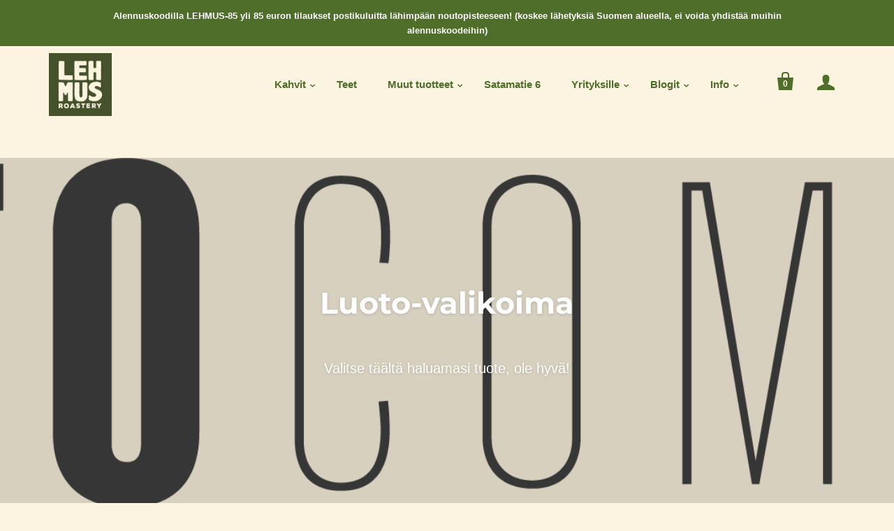

--- FILE ---
content_type: application/javascript
request_url: https://sapp.plerdy.com/data/110/plerdy_shopy.js?shop=lehmus-roastery.myshopify.com
body_size: 59
content:

                var _protocol = (("https:" == document.location.protocol) ? " https://" : " http://");
                var _site_hash_code = "914dfc3e3ae70928476598d8f456f06c";
                var _suid = 27473;
            setTimeout(function(){
                var ell = document.createElement("script");
                ell.setAttribute("type","text/javascript");
                ell.setAttribute("src","https://a.plerdy.com/public/js/click/main.js");
                document.querySelector("body").appendChild(ell);
            },100);
            

--- FILE ---
content_type: text/plain; charset=utf-8
request_url: https://lehmusroastery.com/apps/locksmith/ping?
body_size: -428
content:
{"cart":":24989a5aa5a5","messages":[]}